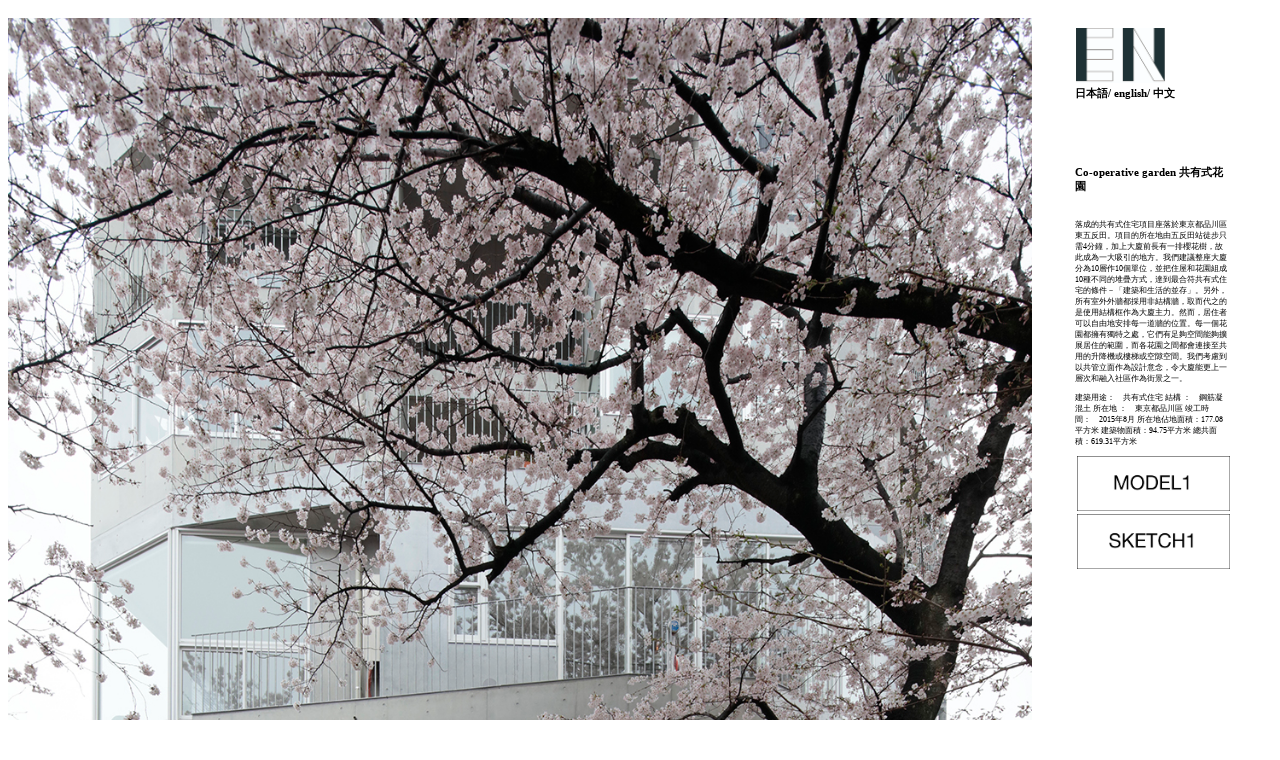

--- FILE ---
content_type: text/html
request_url: http://erikanakagawa.com/enweb.workpage2ch.html
body_size: 3631
content:
<!DOCTYPE=HTML>
<html lang="ja">

<head>
<meta charset="utf-8">
<link rel="shortcut icon"href="favicon.gif"type="image/gif">
<link type="text/css"rel="stylesheet"href="enwebmodified.workpage.css"/>
<title>Land Watcher | Erika Nakagawa Office</title>
<meta name="description"content="中川エリカ建築設計事務所のホームページ/Land Watcher">
	<script style="text/javascript" src="js/jquery-3.3.1.min.js"></script>

	<script>
	$(function(){
	  $("img").attr("onmousedown","return false");
	  $("img").attr("onselectstart","return false");
	  $("img").attr("oncontextmenu","return false");
	  });
	</script>
</head>

<body>
<div id="container">
<a href="index.html">
<div id="officelogo"><img src="iconphoto/officelogo.jpg"></div>
</a>

<div id="imglist">
	<div class="image"><img src="projectphoto//gotanda/gt06.jpg"/></div>
	<div class="image"><img src="projectphoto//gotanda/gt09.jpg"/></div>
	<div class="image"><img src="projectphoto//gotanda/gt01.jpg"/></div>
	<div class="image"><img src="projectphoto//gotanda/gt02.jpg"/></div>
	<div class="image"><img src="projectphoto//gotanda/gt03.jpg"/></div>
	<div class="image"><img src="projectphoto//gotanda/gt04.jpg"/></div>
	<div class="image"><img src="projectphoto//gotanda/gt05.jpg"/></div>
	<div class="image"><img src="projectphoto//gotanda/gt07.jpg"/></div>
	<div class="image"><img src="projectphoto//gotanda/gt08.jpg"/></div>
	
</div>

<div id="translation">
	<p><a href="enweb.workpage2.html">日本語/</a>
	<a href="enweb.workpage2en.html">english/</a>
	<a href="enweb.workpage2ch.html">中文</a></p>
	</div>
<div id="datasheet">
<h6>Co-operative garden 共有式花園</h6>
<p></p>
<p>
落成的共有式住宅項目座落於東京都品川區東五反田。項目的所在地由五反田站徒步只需4分鐘，加上大廈前長有一排櫻花樹，故此成為一大吸引的地方。我們建議整座大廈分為10層作10個單位，並把住屋和花園組成10種不同的堆疊方式，達到最合符共有式住宅的條件－「建築和生活的並存」。另外，所有室外外牆都採用非結構牆，取而代之的是使用結構框作為大廈主力。然而，居住者可以自由地安排每一道牆的位置。每一個花園都擁有獨特之處，它們有足夠空間能夠擴展居住的範圍，而各花園之間都會連接至共用的升降機或樓梯或空隙空間。我們考慮到以共管立面作為設計意念，令大廈能更上一層次和融入社區作為街景之一。</p>
 <p></p>
 <p>
建築用途：　共有式住宅
結構  ：　鋼筋凝混土
所在地        ：　東京都品川區
竣工時間：　2015年8月
所在地佔地面積：177.08 平方米
建築物面積：94.75平方米
總共面積：619.31平方米</p>

	<div class="jb">
		<a href="enweb.model4.html"><img src="iconphoto/model1.png"></a>
		<a href="enweb.sketch9.html"><img src="iconphoto/sketch1.png"></a>
	</div>
</div>

	
<div id="bottombuttons">
	<a href="index.html"><img class="bb1" src="iconphoto/sw6-01.png"></a>
	<a href="enweb.models.html"><img class="bb1" src="iconphoto/sw6-02.png"></a>
	<a href="enweb.sketches.html"><img class="bb1" src="iconphoto/sw6-03.png"></a>
	<a href="enweb.profile.html"><img class="bb2" src="iconphoto/sw6-05.png"></a>
	<a href="enweb.contact.html"><img class="bb2" src="iconphoto/sw6-06.png"></a>
	<a href="enweb.intern.html"><img class="bb2" src="iconphoto/sw6-07.png"></a>
</div>		
<div id="backbutton"><a href="#jumptotop"><img src="iconphoto/backbutton.jpg"/></a></div>
<div id="footter"><p>Copyright(c) erikanakagawa.com,all rights reserved.</p></div>

</div>

</body>
</html>

--- FILE ---
content_type: text/css
request_url: http://erikanakagawa.com/enwebmodified.workpage.css
body_size: 1863
content:
#container{
         margin:0px;
	 padding-bottom:20%;
         width:99vw;
	 border-color:black;}
	 
	 
#officelogo {
    wodth: 7vw;
	z-index:30;
}

#officelogo img {
    width: 7vw;
    margin-left: 5vw;
    margin-top: 1.2vw;
	position:absolute;
	top:1vw;
	right:8.95vw;
}

#buttons{
    width:30%;
	height:8vw;
	position:absolute;
	top:100%;
	right:4.5%;
	}      
      
#buttons img{ 
	margin-right:0%;
	margin-top:-12%; 
	width:23%;
	padding:0%;
	float:right;
	}    
      
     
#imglist{

         width:80vw;
	 
	 margin-left:0%;
	 margin-top:0%;
	 float:left;
         }
	 
.image{
       width:100%;
       margin-top:10px;}
.image2{
       width:60%;
       margin-top:10px;}
       
img{
    width:100%;
    margin:0px;
    padding:0px;
    }
	

#translation{

             width:12vw;
	     font-size:8pt;
	     font-weight:bold;
	    position: absolute;
		top: 6vw;
		right: 4vw;
	    z-index:20; 
	     }
	
	
	
#datasheet{
           margin-top:3%;
	   margin-right:1%;
	   padding:0px;
           width:12vw;
	   height:800px;
	   position: absolute;
		right: 3vw;
		top: 8vmax;
	   }
	   
#datasheet p{
             font-size:8px;
	     }
.jb{
	width: 12vw;
	float: right;
}
.jb img{
	width: 12vw;
	margin: 1%;
}
	     
.chapter{
         margin-top:4em;}
	     

#bottombuttons{
	width:50vw ;
	float:left;
	margin-left: 25vw;
	margin-top:5%;
	/*position: absolute;
	top: 200%;
	left: 30%;*/
}

#bottombuttons img{
	width: 32%;
}

#backbutton img {
    width: 5vw;
    margin-left: 45vw;
    margin-top: 5vw;
    margin-bottom: 5vw;
}

#footter{ 
  font-size: 8px;
    margin-left: 5vmin;
    width: 60vmin;
    height: 50px;
	 border-top:solid silver 2px;
	 float: right;}
#footter p{ 
	float:right;
    margin-right: 4vw;
    }
	     


/*other*/


a:link{
       text-decoration:none;
       color:black;}

a:visited{
          color:black;}